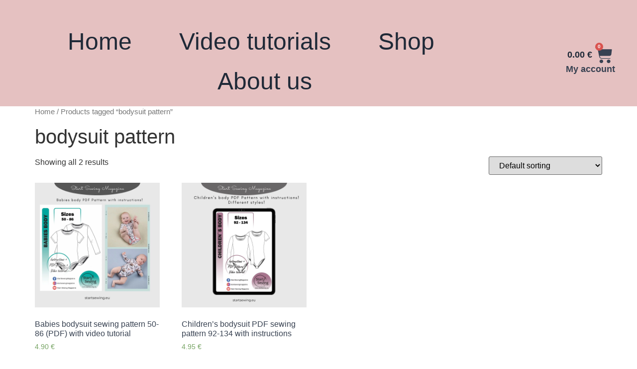

--- FILE ---
content_type: text/html; charset=UTF-8
request_url: https://startsewing.eu/product-tag/bodysuit-pattern/
body_size: 19689
content:
<!doctype html><html lang="en"><head><script data-no-optimize="1" type="5b905b8bf47972ee0fd04dd4-text/javascript">var litespeed_docref=sessionStorage.getItem("litespeed_docref");litespeed_docref&&(Object.defineProperty(document,"referrer",{get:function(){return litespeed_docref}}),sessionStorage.removeItem("litespeed_docref"));</script> <meta charset="UTF-8"><meta name="viewport" content="width=device-width, initial-scale=1"><link rel="profile" href="https://gmpg.org/xfn/11"><meta name='robots' content='index, follow, max-image-preview:large, max-snippet:-1, max-video-preview:-1' /><title>bodysuit pattern Archives - Start Sewing</title><link rel="canonical" href="https://startsewing.eu/product-tag/bodysuit-pattern/" /><meta property="og:locale" content="en_US" /><meta property="og:type" content="article" /><meta property="og:title" content="bodysuit pattern Archives - Start Sewing" /><meta property="og:url" content="https://startsewing.eu/product-tag/bodysuit-pattern/" /><meta property="og:site_name" content="Start Sewing" /><meta name="twitter:card" content="summary_large_image" /> <script type="application/ld+json" class="yoast-schema-graph">{"@context":"https://schema.org","@graph":[{"@type":"CollectionPage","@id":"https://startsewing.eu/product-tag/bodysuit-pattern/","url":"https://startsewing.eu/product-tag/bodysuit-pattern/","name":"bodysuit pattern Archives - Start Sewing","isPartOf":{"@id":"https://startsewing.eu/#website"},"primaryImageOfPage":{"@id":"https://startsewing.eu/product-tag/bodysuit-pattern/#primaryimage"},"image":{"@id":"https://startsewing.eu/product-tag/bodysuit-pattern/#primaryimage"},"thumbnailUrl":"https://startsewing.eu/wp-content/uploads/2023/05/startsewing.eu-23-1.jpg","breadcrumb":{"@id":"https://startsewing.eu/product-tag/bodysuit-pattern/#breadcrumb"},"inLanguage":"en"},{"@type":"ImageObject","inLanguage":"en","@id":"https://startsewing.eu/product-tag/bodysuit-pattern/#primaryimage","url":"https://startsewing.eu/wp-content/uploads/2023/05/startsewing.eu-23-1.jpg","contentUrl":"https://startsewing.eu/wp-content/uploads/2023/05/startsewing.eu-23-1.jpg","width":1080,"height":1080,"caption":"Babies body PDF sewing pattern"},{"@type":"BreadcrumbList","@id":"https://startsewing.eu/product-tag/bodysuit-pattern/#breadcrumb","itemListElement":[{"@type":"ListItem","position":1,"name":"Home","item":"https://startsewing.eu/"},{"@type":"ListItem","position":2,"name":"bodysuit pattern"}]},{"@type":"WebSite","@id":"https://startsewing.eu/#website","url":"https://startsewing.eu/","name":"Start Sewing","description":"Start Sewing is a brand new sewing magazine where you can find sewing patterns for the whole family. We will also show you video tutorials that will help you step by step through sewing projects. Start Sewing magazine is designed and printed in Estonia.","publisher":{"@id":"https://startsewing.eu/#organization"},"potentialAction":[{"@type":"SearchAction","target":{"@type":"EntryPoint","urlTemplate":"https://startsewing.eu/?s={search_term_string}"},"query-input":{"@type":"PropertyValueSpecification","valueRequired":true,"valueName":"search_term_string"}}],"inLanguage":"en"},{"@type":"Organization","@id":"https://startsewing.eu/#organization","name":"Start Sewing OÜ","url":"https://startsewing.eu/","logo":{"@type":"ImageObject","inLanguage":"en","@id":"https://startsewing.eu/#/schema/logo/image/","url":"https://startsewing.eu/wp-content/uploads/2021/11/logo.png","contentUrl":"https://startsewing.eu/wp-content/uploads/2021/11/logo.png","width":298,"height":213,"caption":"Start Sewing OÜ"},"image":{"@id":"https://startsewing.eu/#/schema/logo/image/"},"sameAs":["https://www.facebook.com/StartSewingMagazine","https://www.instagram.com/startsewingmagazine/","https://www.youtube.com/channel/UCzOb0oMiVy-cA5jq7nmESiQ"]}]}</script> <link rel='dns-prefetch' href='//stats.wp.com' /><link rel='dns-prefetch' href='//capi-automation.s3.us-east-2.amazonaws.com' /><link rel='dns-prefetch' href='//www.googletagmanager.com' /><link rel="alternate" type="application/rss+xml" title="Start Sewing &raquo; Feed" href="https://startsewing.eu/feed/" /><link rel="alternate" type="application/rss+xml" title="Start Sewing &raquo; Comments Feed" href="https://startsewing.eu/comments/feed/" /><link rel="alternate" type="application/rss+xml" title="Start Sewing &raquo; bodysuit pattern Tag Feed" href="https://startsewing.eu/product-tag/bodysuit-pattern/feed/" /><style id="litespeed-ccss">ul{box-sizing:border-box}:root{--wp--preset--font-size--normal:16px;--wp--preset--font-size--huge:42px}.screen-reader-text{clip:rect(1px,1px,1px,1px);word-wrap:normal!important;border:0;-webkit-clip-path:inset(50%);clip-path:inset(50%);height:1px;margin:-1px;overflow:hidden;padding:0;position:absolute;width:1px}.screen-reader-text{clip:rect(1px,1px,1px,1px);word-wrap:normal!important;border:0;-webkit-clip-path:inset(50%);clip-path:inset(50%);height:1px;margin:-1px;overflow:hidden;overflow-wrap:normal!important;padding:0;position:absolute!important;width:1px}:root{--drawer-width:480px;--neg-drawer-width:calc(var(--drawer-width)*-1)}body{--wp--preset--color--black:#000;--wp--preset--color--cyan-bluish-gray:#abb8c3;--wp--preset--color--white:#fff;--wp--preset--color--pale-pink:#f78da7;--wp--preset--color--vivid-red:#cf2e2e;--wp--preset--color--luminous-vivid-orange:#ff6900;--wp--preset--color--luminous-vivid-amber:#fcb900;--wp--preset--color--light-green-cyan:#7bdcb5;--wp--preset--color--vivid-green-cyan:#00d084;--wp--preset--color--pale-cyan-blue:#8ed1fc;--wp--preset--color--vivid-cyan-blue:#0693e3;--wp--preset--color--vivid-purple:#9b51e0;--wp--preset--gradient--vivid-cyan-blue-to-vivid-purple:linear-gradient(135deg,rgba(6,147,227,1) 0%,#9b51e0 100%);--wp--preset--gradient--light-green-cyan-to-vivid-green-cyan:linear-gradient(135deg,#7adcb4 0%,#00d082 100%);--wp--preset--gradient--luminous-vivid-amber-to-luminous-vivid-orange:linear-gradient(135deg,rgba(252,185,0,1) 0%,rgba(255,105,0,1) 100%);--wp--preset--gradient--luminous-vivid-orange-to-vivid-red:linear-gradient(135deg,rgba(255,105,0,1) 0%,#cf2e2e 100%);--wp--preset--gradient--very-light-gray-to-cyan-bluish-gray:linear-gradient(135deg,#eee 0%,#a9b8c3 100%);--wp--preset--gradient--cool-to-warm-spectrum:linear-gradient(135deg,#4aeadc 0%,#9778d1 20%,#cf2aba 40%,#ee2c82 60%,#fb6962 80%,#fef84c 100%);--wp--preset--gradient--blush-light-purple:linear-gradient(135deg,#ffceec 0%,#9896f0 100%);--wp--preset--gradient--blush-bordeaux:linear-gradient(135deg,#fecda5 0%,#fe2d2d 50%,#6b003e 100%);--wp--preset--gradient--luminous-dusk:linear-gradient(135deg,#ffcb70 0%,#c751c0 50%,#4158d0 100%);--wp--preset--gradient--pale-ocean:linear-gradient(135deg,#fff5cb 0%,#b6e3d4 50%,#33a7b5 100%);--wp--preset--gradient--electric-grass:linear-gradient(135deg,#caf880 0%,#71ce7e 100%);--wp--preset--gradient--midnight:linear-gradient(135deg,#020381 0%,#2874fc 100%);--wp--preset--duotone--dark-grayscale:url('#wp-duotone-dark-grayscale');--wp--preset--duotone--grayscale:url('#wp-duotone-grayscale');--wp--preset--duotone--purple-yellow:url('#wp-duotone-purple-yellow');--wp--preset--duotone--blue-red:url('#wp-duotone-blue-red');--wp--preset--duotone--midnight:url('#wp-duotone-midnight');--wp--preset--duotone--magenta-yellow:url('#wp-duotone-magenta-yellow');--wp--preset--duotone--purple-green:url('#wp-duotone-purple-green');--wp--preset--duotone--blue-orange:url('#wp-duotone-blue-orange');--wp--preset--font-size--small:13px;--wp--preset--font-size--medium:20px;--wp--preset--font-size--large:36px;--wp--preset--font-size--x-large:42px;--wp--preset--spacing--20:.44rem;--wp--preset--spacing--30:.67rem;--wp--preset--spacing--40:1rem;--wp--preset--spacing--50:1.5rem;--wp--preset--spacing--60:2.25rem;--wp--preset--spacing--70:3.38rem;--wp--preset--spacing--80:5.06rem;--wp--preset--shadow--natural:6px 6px 9px rgba(0,0,0,.2);--wp--preset--shadow--deep:12px 12px 50px rgba(0,0,0,.4);--wp--preset--shadow--sharp:6px 6px 0px rgba(0,0,0,.2);--wp--preset--shadow--outlined:6px 6px 0px -3px rgba(255,255,255,1),6px 6px rgba(0,0,0,1);--wp--preset--shadow--crisp:6px 6px 0px rgba(0,0,0,1)}:root{--woocommerce:#a46497;--wc-green:#7ad03a;--wc-red:#a00;--wc-orange:#ffba00;--wc-blue:#2ea2cc;--wc-primary:#a46497;--wc-primary-text:#fff;--wc-secondary:#ebe9eb;--wc-secondary-text:#515151;--wc-highlight:#77a464;--wc-highligh-text:#fff;--wc-content-bg:#fff;--wc-subtext:#767676}.woocommerce img,.woocommerce-page img{height:auto;max-width:100%}.woocommerce ul.products,.woocommerce-page ul.products{clear:both}.woocommerce ul.products:after,.woocommerce ul.products:before,.woocommerce-page ul.products:after,.woocommerce-page ul.products:before{content:" ";display:table}.woocommerce ul.products:after,.woocommerce-page ul.products:after{clear:both}.woocommerce ul.products li.product,.woocommerce-page ul.products li.product{float:left;margin:0 3.8% 2.992em 0;padding:0;position:relative;width:22.05%;margin-left:0}.woocommerce ul.products li.first,.woocommerce-page ul.products li.first{clear:both}.woocommerce .woocommerce-result-count,.woocommerce-page .woocommerce-result-count{float:left}.woocommerce .woocommerce-ordering,.woocommerce-page .woocommerce-ordering{float:right}@media only screen and (max-width:768px){:root{--woocommerce:#a46497;--wc-green:#7ad03a;--wc-red:#a00;--wc-orange:#ffba00;--wc-blue:#2ea2cc;--wc-primary:#a46497;--wc-primary-text:#fff;--wc-secondary:#ebe9eb;--wc-secondary-text:#515151;--wc-highlight:#77a464;--wc-highligh-text:#fff;--wc-content-bg:#fff;--wc-subtext:#767676}.woocommerce ul.products[class*=columns-] li.product,.woocommerce-page ul.products[class*=columns-] li.product{width:48%;float:left;clear:both;margin:0 0 2.992em}.woocommerce ul.products[class*=columns-] li.product:nth-child(2n),.woocommerce-page ul.products[class*=columns-] li.product:nth-child(2n){float:right;clear:none!important}}:root{--woocommerce:#a46497;--wc-green:#7ad03a;--wc-red:#a00;--wc-orange:#ffba00;--wc-blue:#2ea2cc;--wc-primary:#a46497;--wc-primary-text:#fff;--wc-secondary:#ebe9eb;--wc-secondary-text:#515151;--wc-highlight:#77a464;--wc-highligh-text:#fff;--wc-content-bg:#fff;--wc-subtext:#767676}.screen-reader-text{clip:rect(1px,1px,1px,1px);height:1px;overflow:hidden;position:absolute!important;width:1px;word-wrap:normal!important}.woocommerce .woocommerce-breadcrumb{margin:0 0 1em;padding:0;font-size:.92em;color:#767676}.woocommerce .woocommerce-breadcrumb:after,.woocommerce .woocommerce-breadcrumb:before{content:" ";display:table}.woocommerce .woocommerce-breadcrumb:after{clear:both}.woocommerce .woocommerce-breadcrumb a{color:#767676}.woocommerce ul.products{margin:0 0 1em;padding:0;list-style:none outside;clear:both}.woocommerce ul.products:after,.woocommerce ul.products:before{content:" ";display:table}.woocommerce ul.products:after{clear:both}.woocommerce ul.products li{list-style:none outside}.woocommerce ul.products li.product .woocommerce-loop-product__title{padding:.5em 0;margin:0;font-size:1em}.woocommerce ul.products li.product a{text-decoration:none}.woocommerce ul.products li.product a img{width:100%;height:auto;display:block;margin:0 0 1em;box-shadow:none}.woocommerce ul.products li.product strong{display:block}.woocommerce ul.products li.product .star-rating{font-size:.857em}.woocommerce ul.products li.product .button{display:inline-block;margin-top:1em}.woocommerce ul.products li.product .price{color:#77a464;display:block;font-weight:400;margin-bottom:.5em;font-size:.857em}.woocommerce .woocommerce-result-count{margin:0 0 1em}.woocommerce .woocommerce-ordering{margin:0 0 1em}.woocommerce .woocommerce-ordering select{vertical-align:top}.woocommerce .star-rating{float:right;overflow:hidden;position:relative;height:1em;line-height:1;font-size:1em;width:5.4em;font-family:star}.woocommerce .star-rating:before{content:"sssss";color:#d3ced2;float:left;top:0;left:0;position:absolute}.woocommerce .star-rating span{overflow:hidden;float:left;top:0;left:0;position:absolute;padding-top:1.5em}.woocommerce .star-rating span:before{content:"SSSSS";top:0;position:absolute;left:0}.woocommerce .products .star-rating{display:block;margin:0 0 .5em;float:none}html{line-height:1.15;-webkit-text-size-adjust:100%}*,:after,:before{box-sizing:border-box}body{margin:0;font-family:-apple-system,BlinkMacSystemFont,Segoe UI,Roboto,Helvetica Neue,Arial,Noto Sans,sans-serif,Apple Color Emoji,Segoe UI Emoji,Segoe UI Symbol,Noto Color Emoji;font-size:1rem;font-weight:400;line-height:1.5;color:#333;background-color:#fff;-webkit-font-smoothing:antialiased;-moz-osx-font-smoothing:grayscale}h1,h2{margin-top:.5rem;margin-bottom:1rem;font-family:inherit;font-weight:500;line-height:1.2;color:inherit}h1{font-size:2.5rem}h2{font-size:2rem}p{margin-top:0;margin-bottom:.9rem}a{background-color:transparent;text-decoration:none;color:#c36}strong{font-weight:bolder}img{border-style:none;height:auto;max-width:100%}button,input,select{font-family:inherit;font-size:1rem;line-height:1.5;margin:0}select{width:100%;border:1px solid #666;border-radius:3px;padding:.5rem 1rem}button,input{overflow:visible}button,select{text-transform:none}button{width:auto;-webkit-appearance:button}button::-moz-focus-inner{border-style:none;padding:0}button:-moz-focusring{outline:1px dotted ButtonText}button{display:inline-block;font-weight:400;color:#c36;text-align:center;white-space:nowrap;background-color:transparent;border:1px solid #c36;padding:.5rem 1rem;font-size:1rem;border-radius:3px}::-webkit-file-upload-button{-webkit-appearance:button;font:inherit}select{display:block}li,ul{margin-top:0;margin-bottom:0;border:0;outline:0;font-size:100%;vertical-align:baseline;background:0 0}.screen-reader-text{clip:rect(1px,1px,1px,1px);height:1px;overflow:hidden;position:absolute!important;width:1px;word-wrap:normal!important}.site-navigation{grid-area:nav-menu;display:flex;align-items:center;flex-grow:1}body:not([class*=elementor-page-]) .site-main{margin-right:auto;margin-left:auto;width:100%}@media (max-width:575px){body:not([class*=elementor-page-]) .site-main{padding-right:10px;padding-left:10px}}@media (min-width:576px){body:not([class*=elementor-page-]) .site-main{max-width:500px}}@media (min-width:768px){body:not([class*=elementor-page-]) .site-main{max-width:600px}}@media (min-width:992px){body:not([class*=elementor-page-]) .site-main{max-width:800px}}@media (min-width:1200px){body:not([class*=elementor-page-]) .site-main{max-width:1140px}}[class*=" eicon-"],[class^=eicon]{display:inline-block;font-family:eicons;font-size:inherit;font-weight:400;font-style:normal;font-variant:normal;line-height:1;text-rendering:auto;-webkit-font-smoothing:antialiased;-moz-osx-font-smoothing:grayscale}.eicon-menu-bar:before{content:"\e816"}.eicon-close:before{content:"\e87f"}.eicon-cart-solid:before{content:"\e8eb"}.elementor-screen-only,.screen-reader-text{position:absolute;top:-10000em;width:1px;height:1px;margin:-1px;padding:0;overflow:hidden;clip:rect(0,0,0,0);border:0}.elementor *,.elementor :after,.elementor :before{box-sizing:border-box}.elementor a{box-shadow:none;text-decoration:none}.elementor img{height:auto;max-width:100%;border:none;border-radius:0;box-shadow:none}@media (max-width:767px){.elementor-widget-wrap .elementor-element.elementor-widget-mobile__width-initial{max-width:100%}}.elementor-element{--flex-direction:initial;--flex-wrap:initial;--justify-content:initial;--align-items:initial;--align-content:initial;--gap:initial;--flex-basis:initial;--flex-grow:initial;--flex-shrink:initial;--order:initial;--align-self:initial;flex-basis:var(--flex-basis);flex-grow:var(--flex-grow);flex-shrink:var(--flex-shrink);order:var(--order);align-self:var(--align-self)}.elementor-align-center{text-align:center}.elementor-align-center .elementor-button{width:auto}:root{--page-title-display:block}.elementor-section{position:relative}.elementor-section .elementor-container{display:flex;margin-right:auto;margin-left:auto;position:relative}@media (max-width:1024px){.elementor-section .elementor-container{flex-wrap:wrap}}.elementor-section.elementor-section-boxed>.elementor-container{max-width:1140px}.elementor-section.elementor-section-items-middle>.elementor-container{align-items:center}.elementor-widget-wrap{position:relative;width:100%;flex-wrap:wrap;align-content:flex-start}.elementor:not(.elementor-bc-flex-widget) .elementor-widget-wrap{display:flex}.elementor-widget-wrap>.elementor-element{width:100%}.elementor-widget{position:relative}.elementor-widget:not(:last-child){margin-bottom:20px}.elementor-column{position:relative;min-height:1px;display:flex}.elementor-column-gap-default>.elementor-column>.elementor-element-populated{padding:10px}@media (min-width:768px){.elementor-column.elementor-col-33{width:33.333%}}@media (max-width:767px){.elementor-column{width:100%}}.elementor-button{display:inline-block;line-height:1;background-color:#69727d;font-size:15px;padding:12px 24px;border-radius:3px;color:#fff;fill:#fff;text-align:center}.elementor-button:visited{color:#fff}.elementor-button-content-wrapper{display:flex;justify-content:center}.elementor-button-icon{flex-grow:0;order:5}.elementor-button-text{flex-grow:1;order:10;display:inline-block}.elementor-button span{text-decoration:inherit}.elementor-element,.elementor-lightbox{--swiper-theme-color:#000;--swiper-navigation-size:44px;--swiper-pagination-bullet-size:6px;--swiper-pagination-bullet-horizontal-gap:6px}.elementor-lightbox{--lightbox-ui-color:hsla(0,0%,93.3%,.9);--lightbox-ui-color-hover:#fff;--lightbox-text-color:var(--lightbox-ui-color);--lightbox-header-icons-size:20px;--lightbox-navigation-icons-size:25px}@media (max-width:767px){.elementor .elementor-hidden-mobile{display:none}}@media (min-width:768px) and (max-width:1024px){.elementor .elementor-hidden-tablet{display:none}}@media (min-width:1025px) and (max-width:99999px){.elementor .elementor-hidden-desktop{display:none}}.elementor-kit-8{--e-global-color-primary:#6ec1e4;--e-global-color-secondary:#54595f;--e-global-color-text:#7a7a7a;--e-global-color-accent:#61ce70;--e-global-typography-primary-font-family:"Roboto";--e-global-typography-primary-font-weight:600;--e-global-typography-secondary-font-family:"Roboto Slab";--e-global-typography-secondary-font-weight:400;--e-global-typography-text-font-family:"Roboto";--e-global-typography-text-font-weight:400;--e-global-typography-accent-font-family:"Roboto";--e-global-typography-accent-font-weight:500}.elementor-kit-8 a{color:#374151}.elementor-section.elementor-section-boxed>.elementor-container{max-width:1430px}.elementor-widget:not(:last-child){margin-bottom:20px}.elementor-element{--widgets-spacing:20px}@media (max-width:1024px){.elementor-section.elementor-section-boxed>.elementor-container{max-width:1024px}}@media (max-width:767px){.elementor-section.elementor-section-boxed>.elementor-container{max-width:767px}}.elementor-widget-text-editor{color:var(--e-global-color-text);font-family:var(--e-global-typography-text-font-family),Sans-serif;font-weight:var(--e-global-typography-text-font-weight)}.elementor-widget-button .elementor-button{font-family:var(--e-global-typography-accent-font-family),Sans-serif;font-weight:var(--e-global-typography-accent-font-weight);background-color:var(--e-global-color-accent)}.elementor-widget-nav-menu .elementor-nav-menu .elementor-item{font-family:var(--e-global-typography-primary-font-family),Sans-serif;font-weight:var(--e-global-typography-primary-font-weight)}.elementor-widget-nav-menu .elementor-nav-menu--main .elementor-item{color:var(--e-global-color-text);fill:var(--e-global-color-text)}.elementor-widget-nav-menu .elementor-nav-menu--main:not(.e--pointer-framed) .elementor-item:before,.elementor-widget-nav-menu .elementor-nav-menu--main:not(.e--pointer-framed) .elementor-item:after{background-color:var(--e-global-color-accent)}.elementor-widget-nav-menu{--e-nav-menu-divider-color:var(--e-global-color-text)}.elementor-widget-nav-menu .elementor-nav-menu--dropdown .elementor-item{font-family:var(--e-global-typography-accent-font-family),Sans-serif;font-weight:var(--e-global-typography-accent-font-weight)}.elementor-widget-woocommerce-menu-cart .elementor-menu-cart__toggle .elementor-button{font-family:var(--e-global-typography-primary-font-family),Sans-serif;font-weight:var(--e-global-typography-primary-font-weight)}.elementor-30 .elementor-element.elementor-element-0fe9524>.elementor-container{min-height:120px}.elementor-30 .elementor-element.elementor-element-0fe9524:not(.elementor-motion-effects-element-type-background){background-color:#e5c1c1}.elementor-30 .elementor-element.elementor-element-0fe9524{margin-top:0;margin-bottom:0;padding:34px 0 0}.elementor-30 .elementor-element.elementor-element-655475f .elementor-menu-toggle{margin-right:auto;background-color:#02010112}.elementor-30 .elementor-element.elementor-element-655475f .elementor-nav-menu .elementor-item{font-family:"Franklin gothic book",Sans-serif;font-size:48px;font-weight:400;text-decoration:none;line-height:54px}.elementor-30 .elementor-element.elementor-element-655475f .elementor-nav-menu--main .elementor-item{color:#1f2937;fill:#1f2937}.elementor-30 .elementor-element.elementor-element-655475f .elementor-nav-menu--main:not(.e--pointer-framed) .elementor-item:before,.elementor-30 .elementor-element.elementor-element-655475f .elementor-nav-menu--main:not(.e--pointer-framed) .elementor-item:after{background-color:#4b5563}.elementor-30 .elementor-element.elementor-element-655475f .e--pointer-underline .elementor-item:after{height:6px}.elementor-30 .elementor-element.elementor-element-655475f{--e-nav-menu-horizontal-menu-item-margin:calc(55px/2)}.elementor-30 .elementor-element.elementor-element-655475f .elementor-nav-menu--dropdown a,.elementor-30 .elementor-element.elementor-element-655475f .elementor-menu-toggle{color:#1f2937}.elementor-30 .elementor-element.elementor-element-655475f .elementor-nav-menu--dropdown{background-color:#e5c1c1}.elementor-30 .elementor-element.elementor-element-655475f .elementor-nav-menu--dropdown .elementor-item{font-family:"Franklin gothic book",Sans-serif;font-weight:500}.elementor-30 .elementor-element.elementor-element-655475f div.elementor-menu-toggle{color:#1f2937}.elementor-30 .elementor-element.elementor-element-29c8112>.elementor-widget-wrap>.elementor-widget:not(.elementor-widget__width-auto):not(.elementor-widget__width-initial):not(:last-child):not(.elementor-absolute){margin-bottom:0}.elementor-30 .elementor-element.elementor-element-4541971{--main-alignment:right;--side-cart-alignment-transform:translateX(100%);--side-cart-alignment-left:auto;--side-cart-alignment-right:0;--divider-style:dashed;--subtotal-divider-style:dashed;--elementor-remove-from-cart-button:none;--remove-from-cart-button:block;--toggle-button-text-color:#1f2937;--toggle-button-icon-color:#374151;--toggle-button-hover-text-color:#71717a;--toggle-button-icon-hover-color:#71717a;--toggle-button-border-width:0px;--toggle-icon-size:35px;--cart-background-color:#e5c1c1;--cart-border-style:none;--cart-close-button-color:#374151;--cart-close-button-hover-color:#7d0946;--remove-item-button-size:24px;--remove-item-button-color:#374151;--remove-item-button-hover-color:#7d0946;--menu-cart-subtotal-color:#1f2937;--product-price-color:#52525b;--divider-color:#374151;--subtotal-divider-color:#374151;--cart-footer-layout:1fr 1fr;--products-max-height-sidecart:calc(100vh - 240px);--products-max-height-minicart:calc(100vh - 385px);--view-cart-button-text-color:#fff;--view-cart-button-background-color:#f472b6;--view-cart-button-hover-text-color:#fff;--view-cart-button-hover-background-color:#7d0946;--checkout-button-text-color:#fff;--checkout-button-background-color:#f472b6;--checkout-button-hover-text-color:#fff;--checkout-button-hover-background-color:#7d0946;--empty-message-color:#52525b}.elementor-30 .elementor-element.elementor-element-4541971 .elementor-menu-cart__close-button{margin-left:auto}.elementor-30 .elementor-element.elementor-element-4541971 .elementor-menu-cart__toggle .elementor-button{font-family:"Franklin gothic book",Sans-serif;font-size:18px;font-weight:600}.elementor-30 .elementor-element.elementor-element-4541971 .widget_shopping_cart_content{--subtotal-divider-style:dashed;--subtotal-divider-top-width:2px;--subtotal-divider-right-width:0px;--subtotal-divider-bottom-width:2px;--subtotal-divider-left-width:0px;--subtotal-divider-color:#374151}.elementor-30 .elementor-element.elementor-element-4541971>.elementor-widget-container{margin:0;padding:0}.elementor-30 .elementor-element.elementor-element-b20d1c6{text-align:right;color:#374151;font-family:"Franklin gothic book",Sans-serif;font-size:18px;font-weight:600}.elementor-30 .elementor-element.elementor-element-b20d1c6>.elementor-widget-container{margin:-14px 0 0}@media (max-width:1024px){.elementor-30 .elementor-element.elementor-element-655475f .elementor-nav-menu .elementor-item{font-size:29px}.elementor-30 .elementor-element.elementor-element-655475f .e--pointer-underline .elementor-item:after{height:6px}.elementor-30 .elementor-element.elementor-element-655475f{--e-nav-menu-horizontal-menu-item-margin:calc(0px/2)}}@media (min-width:768px){.elementor-30 .elementor-element.elementor-element-95f61f5{width:80.979%}.elementor-30 .elementor-element.elementor-element-e8b33c4{width:2.021%}.elementor-30 .elementor-element.elementor-element-29c8112{width:16.333%}}@media (max-width:1024px) and (min-width:768px){.elementor-30 .elementor-element.elementor-element-95f61f5{width:80%}.elementor-30 .elementor-element.elementor-element-29c8112{width:20%}}@media (max-width:767px){.elementor-30 .elementor-element.elementor-element-0fe9524{padding:0}.elementor-30 .elementor-element.elementor-element-95f61f5{width:35%}.elementor-30 .elementor-element.elementor-element-655475f .elementor-nav-menu--dropdown{border-radius:0 0 19px 19px}.elementor-30 .elementor-element.elementor-element-655475f .elementor-nav-menu--dropdown li:first-child a{border-top-left-radius:0;border-top-right-radius:0}.elementor-30 .elementor-element.elementor-element-655475f .elementor-nav-menu--dropdown li:last-child a{border-bottom-right-radius:19px;border-bottom-left-radius:19px}.elementor-30 .elementor-element.elementor-element-655475f{width:var(--container-widget-width,87.275px);max-width:87.275px;--container-widget-width:87.275px;--container-widget-flex-grow:0}.elementor-30 .elementor-element.elementor-element-e8b33c4{width:20%}.elementor-30 .elementor-element.elementor-element-29c8112{width:40%}.elementor-30 .elementor-element.elementor-element-4541971{--main-alignment:right}.elementor-30 .elementor-element.elementor-element-4541971>.elementor-widget-container{margin:0;padding:0}}.elementor-menu-cart__toggle_button{padding-right:5px!important}.elementor-30 .elementor-element.elementor-element-0fe9524 .elementor-item:after{border-radius:30px}.elementor-1235 .elementor-element.elementor-element-83737e1:not(.elementor-motion-effects-element-type-background){background-color:#e5c1c1}.elementor-1235 .elementor-element.elementor-element-a39f058{color:#52525b;font-family:"Franklin gothic book",Sans-serif;font-size:25px;font-weight:400}.elementor-1235 .elementor-element.elementor-element-2a25ec0.elementor-column.elementor-element[data-element_type="column"]>.elementor-widget-wrap.elementor-element-populated{align-content:center;align-items:center}.elementor-1235 .elementor-element.elementor-element-55f3a73 .elementor-button{font-family:"Franklin gothic book",Sans-serif;font-size:27px;font-weight:500;fill:#fff;color:#fff;background-color:#f472b6;border-radius:18px}.elementor-1235 .elementor-element.elementor-element-55f3a73{z-index:0}@media (min-width:768px){.elementor-1235 .elementor-element.elementor-element-02bd02e{width:6.41%}.elementor-1235 .elementor-element.elementor-element-aa4c04a{width:73.139%}.elementor-1235 .elementor-element.elementor-element-2a25ec0{width:20.117%}}@media (max-width:1024px){.elementor-1235 .elementor-element.elementor-element-8e9bb66 img{width:100%}.elementor-1235 .elementor-element.elementor-element-a39f058{font-size:22px}}@media (max-width:767px){.elementor-1235 .elementor-element.elementor-element-8e9bb66 img{width:31px}}.elementor-location-header:before{content:"";display:table;clear:both}[data-elementor-type=popup]:not(.elementor-edit-area){display:none}:root{--swiper-theme-color:#007aff}:root{--swiper-navigation-size:44px}:root{--jp-carousel-primary-color:#fff;--jp-carousel-primary-subtle-color:#999;--jp-carousel-bg-color:#000;--jp-carousel-bg-faded-color:#222;--jp-carousel-border-color:#3a3a3a}:root{--jetpack--contact-form--border:1px solid #8c8f94;--jetpack--contact-form--border-color:#8c8f94;--jetpack--contact-form--border-size:1px;--jetpack--contact-form--border-style:solid;--jetpack--contact-form--border-radius:0px;--jetpack--contact-form--input-padding:16px;--jetpack--contact-form--font-size:16px}.screen-reader-text{clip:rect(1px,1px,1px,1px);word-wrap:normal!important;border:0;-webkit-clip-path:inset(50%);clip-path:inset(50%);height:1px;margin:-1px;overflow:hidden;padding:0;position:absolute!important;width:1px}.elementor-item:after,.elementor-item:before{display:block;position:absolute}.elementor-item:not(:hover):not(:focus):not(.elementor-item-active):not(.highlighted):after,.elementor-item:not(:hover):not(:focus):not(.elementor-item-active):not(.highlighted):before{opacity:0}.e--pointer-underline .elementor-item:after,.e--pointer-underline .elementor-item:before{height:3px;width:100%;left:0;background-color:#3f444b;z-index:2}.e--pointer-underline .elementor-item:after{content:"";bottom:0}.e--pointer-underline.e--animation-slide .elementor-item:not(:hover):not(:focus):not(.elementor-item-active):not(.highlighted):after{width:10px;inset-inline-start:100%}.elementor-nav-menu--main .elementor-nav-menu a{padding:13px 20px}.elementor-nav-menu--layout-horizontal{display:flex}.elementor-nav-menu--layout-horizontal .elementor-nav-menu{display:flex;flex-wrap:wrap}.elementor-nav-menu--layout-horizontal .elementor-nav-menu a{white-space:nowrap;flex-grow:1}.elementor-nav-menu--layout-horizontal .elementor-nav-menu>li{display:flex}.elementor-nav-menu--layout-horizontal .elementor-nav-menu>li:not(:first-child)>a{-webkit-margin-start:var(--e-nav-menu-horizontal-menu-item-margin);margin-inline-start:var(--e-nav-menu-horizontal-menu-item-margin)}.elementor-nav-menu--layout-horizontal .elementor-nav-menu>li:not(:last-child)>a{-webkit-margin-end:var(--e-nav-menu-horizontal-menu-item-margin);margin-inline-end:var(--e-nav-menu-horizontal-menu-item-margin)}.elementor-nav-menu--layout-horizontal .elementor-nav-menu>li:not(:last-child):after{content:var(--e-nav-menu-divider-content,none);height:var(--e-nav-menu-divider-height,35%);border-left:var(--e-nav-menu-divider-width,2px) var(--e-nav-menu-divider-style,solid) var(--e-nav-menu-divider-color,#000);border-bottom-color:var(--e-nav-menu-divider-color,#000);border-right-color:var(--e-nav-menu-divider-color,#000);border-top-color:var(--e-nav-menu-divider-color,#000);align-self:center}.elementor-nav-menu__align-center .elementor-nav-menu{margin-left:auto;margin-right:auto;justify-content:center}.elementor-widget-nav-menu .elementor-widget-container{display:flex;flex-direction:column}.elementor-nav-menu{position:relative;z-index:2}.elementor-nav-menu:after{content:" ";display:block;height:0;font:0/0 serif;clear:both;visibility:hidden;overflow:hidden}.elementor-nav-menu,.elementor-nav-menu li{display:block;list-style:none;margin:0;padding:0;line-height:normal}.elementor-nav-menu a,.elementor-nav-menu li{position:relative}.elementor-nav-menu li{border-width:0}.elementor-nav-menu a{display:flex;align-items:center}.elementor-nav-menu a{padding:10px 20px;line-height:20px}.elementor-menu-toggle{display:flex;align-items:center;justify-content:center;font-size:var(--nav-menu-icon-size,22px);padding:.25em;border:0 solid;border-radius:3px;background-color:rgba(0,0,0,.05);color:#33373d}.elementor-menu-toggle:not(.elementor-active) .elementor-menu-toggle__icon--close{display:none}.elementor-nav-menu--dropdown{background-color:#fff;font-size:13px}.elementor-nav-menu--dropdown.elementor-nav-menu__container{margin-top:10px;transform-origin:top;overflow-y:auto;overflow-x:hidden}.elementor-nav-menu--dropdown a{color:#33373d}.elementor-nav-menu__text-align-center .elementor-nav-menu--dropdown .elementor-nav-menu a{justify-content:center}.elementor-nav-menu--toggle{--menu-height:100vh}.elementor-nav-menu--toggle .elementor-menu-toggle:not(.elementor-active)+.elementor-nav-menu__container{transform:scaleY(0);max-height:0;overflow:hidden}.elementor-nav-menu--stretch .elementor-nav-menu__container.elementor-nav-menu--dropdown{position:absolute;z-index:9997}@media (max-width:767px){.elementor-nav-menu--dropdown-mobile .elementor-nav-menu--main{display:none}}@media (min-width:768px){.elementor-nav-menu--dropdown-mobile .elementor-menu-toggle,.elementor-nav-menu--dropdown-mobile .elementor-nav-menu--dropdown{display:none}.elementor-nav-menu--dropdown-mobile nav.elementor-nav-menu--dropdown.elementor-nav-menu__container{overflow-y:hidden}}.elementor-widget-image{text-align:center}.elementor-widget-image a{display:inline-block}.elementor-widget-image img{vertical-align:middle;display:inline-block}.elementor-menu-cart__wrapper{text-align:var(--main-alignment,left)}.elementor-menu-cart__toggle_wrapper{display:inline-block;position:relative}.elementor-menu-cart__toggle{display:inline-block}.elementor-menu-cart__toggle .elementor-button{background-color:var(--toggle-button-background-color,transparent);color:var(--toggle-button-text-color,#69727d);border:var(--toggle-button-border-width,1px) var(--toggle-button-border-type,solid) var(--toggle-button-border-color,#69727d);border-radius:var(--toggle-button-border-radius,0);display:inline-flex;flex-direction:row-reverse;align-items:center;padding:var(--toggle-icon-padding,12px 24px)}.elementor-menu-cart__toggle .elementor-button-text{-webkit-margin-end:.3em;margin-inline-end:.3em}.elementor-menu-cart__toggle .elementor-button-icon{position:relative}.elementor-menu-cart__toggle .elementor-button-icon{color:var(--toggle-button-icon-color,#69727d);font-size:var(--toggle-icon-size,inherit)}.elementor-menu-cart--items-indicator-bubble .elementor-menu-cart__toggle .elementor-button-icon .elementor-button-icon-qty[data-counter]{display:block;position:absolute;min-width:1.6em;height:1.6em;line-height:1.5em;top:-.7em;inset-inline-end:-.7em;border-radius:100%;color:var(--items-indicator-text-color,#fff);background-color:var(--items-indicator-background-color,#d9534f);text-align:center;font-size:10px}.elementor-menu-cart__container{transform:scale(1);overflow:hidden;position:fixed;z-index:9998;top:0;left:0;width:100vw;height:100%;background-color:rgba(0,0,0,.25);text-align:left}.elementor-menu-cart__main{position:fixed;left:var(--side-cart-alignment-left,auto);right:var(--side-cart-alignment-right,0);transform:translateX(0);top:0;bottom:0;display:flex;flex-direction:column;align-items:stretch;font-size:14px;min-height:200px;width:350px;max-width:100%;padding:var(--cart-padding,20px 30px);background-color:var(--cart-background-color,#fff);box-shadow:0 0 20px rgba(0,0,0,.2);border-style:var(--cart-border-style,none);border-color:var(--cart-border-color,initial);border-radius:var(--cart-border-radius,0);margin-top:var(--mini-cart-spacing,0)}.elementor-menu-cart__main .widget_shopping_cart_content{height:100%;display:flex;flex-direction:column}body.elementor-default .elementor-widget-woocommerce-menu-cart:not(.elementor-menu-cart--shown) .elementor-menu-cart__container{background-color:transparent;transform:scale(0)}body.elementor-default .elementor-widget-woocommerce-menu-cart:not(.elementor-menu-cart--shown) .elementor-menu-cart__main{overflow:hidden;opacity:0;transform:var(--side-cart-alignment-transform,translateX(100%))}.elementor-menu-cart__close-button{width:var(--cart-close-icon-size,25px);height:var(--cart-close-icon-size,25px);position:relative;margin:0 0 20px;align-self:flex-end;display:inline-block;font-family:eicons;font-size:20px;line-height:1}.elementor-menu-cart__close-button:after,.elementor-menu-cart__close-button:before{content:"";position:absolute;height:3px;width:100%;top:50%;left:0;margin-top:-1px;background:var(--cart-close-button-color,#69727d);border-radius:1px}.elementor-menu-cart__close-button:before{transform:rotate(45deg)}.elementor-menu-cart__close-button:after{transform:rotate(-45deg)}button.pswp__button{box-shadow:none!important;background-image:url(/wp-content/plugins/woocommerce/assets/css/photoswipe/default-skin/default-skin.png)!important}button.pswp__button,button.pswp__button--arrow--left:before,button.pswp__button--arrow--right:before{background-color:transparent!important}button.pswp__button--arrow--left,button.pswp__button--arrow--right{background-image:none!important}.pswp{display:none;position:absolute;width:100%;height:100%;left:0;top:0;overflow:hidden;-ms-touch-action:none;touch-action:none;z-index:1500;-webkit-text-size-adjust:100%;-webkit-backface-visibility:hidden;outline:0}.pswp *{-webkit-box-sizing:border-box;box-sizing:border-box}.pswp__bg{position:absolute;left:0;top:0;width:100%;height:100%;background:#000;opacity:0;-webkit-transform:translateZ(0);transform:translateZ(0);-webkit-backface-visibility:hidden;will-change:opacity}.pswp__scroll-wrap{position:absolute;left:0;top:0;width:100%;height:100%;overflow:hidden}.pswp__container{-ms-touch-action:none;touch-action:none;position:absolute;left:0;right:0;top:0;bottom:0}.pswp__container{-webkit-touch-callout:none}.pswp__bg{will-change:opacity}.pswp__container{-webkit-backface-visibility:hidden}.pswp__item{position:absolute;left:0;right:0;top:0;bottom:0;overflow:hidden}.pswp__button{width:44px;height:44px;position:relative;background:0 0;overflow:visible;-webkit-appearance:none;display:block;border:0;padding:0;margin:0;float:right;opacity:.75;-webkit-box-shadow:none;box-shadow:none}.pswp__button::-moz-focus-inner{padding:0;border:0}.pswp__button,.pswp__button--arrow--left:before,.pswp__button--arrow--right:before{background:url(/wp-content/plugins/woocommerce/assets/css/photoswipe/default-skin/default-skin.png) 0 0 no-repeat;background-size:264px 88px;width:44px;height:44px}.pswp__button--close{background-position:0 -44px}.pswp__button--share{background-position:-44px -44px}.pswp__button--fs{display:none}.pswp__button--zoom{display:none;background-position:-88px 0}.pswp__button--arrow--left,.pswp__button--arrow--right{background:0 0;top:50%;margin-top:-50px;width:70px;height:100px;position:absolute}.pswp__button--arrow--left{left:0}.pswp__button--arrow--right{right:0}.pswp__button--arrow--left:before,.pswp__button--arrow--right:before{content:'';top:35px;background-color:rgba(0,0,0,.3);height:30px;width:32px;position:absolute}.pswp__button--arrow--left:before{left:6px;background-position:-138px -44px}.pswp__button--arrow--right:before{right:6px;background-position:-94px -44px}.pswp__share-modal{display:block;background:rgba(0,0,0,.5);width:100%;height:100%;top:0;left:0;padding:10px;position:absolute;z-index:1600;opacity:0;-webkit-backface-visibility:hidden;will-change:opacity}.pswp__share-modal--hidden{display:none}.pswp__share-tooltip{z-index:1620;position:absolute;background:#fff;top:56px;border-radius:2px;display:block;width:auto;right:44px;-webkit-box-shadow:0 2px 5px rgba(0,0,0,.25);box-shadow:0 2px 5px rgba(0,0,0,.25);-webkit-transform:translateY(6px);-ms-transform:translateY(6px);transform:translateY(6px);-webkit-backface-visibility:hidden;will-change:transform}.pswp__counter{position:absolute;left:0;top:0;height:44px;font-size:13px;line-height:44px;color:#fff;opacity:.75;padding:0 10px}.pswp__caption{position:absolute;left:0;bottom:0;width:100%;min-height:44px}.pswp__caption__center{text-align:left;max-width:420px;margin:0 auto;font-size:13px;padding:10px;line-height:20px;color:#ccc}.pswp__preloader{width:44px;height:44px;position:absolute;top:0;left:50%;margin-left:-22px;opacity:0;will-change:opacity;direction:ltr}.pswp__preloader__icn{width:20px;height:20px;margin:12px}@media screen and (max-width:1024px){.pswp__preloader{position:relative;left:auto;top:auto;margin:0;float:right}}.pswp__ui{-webkit-font-smoothing:auto;visibility:visible;opacity:1;z-index:1550}.pswp__top-bar{position:absolute;left:0;top:0;height:44px;width:100%}.pswp__caption,.pswp__top-bar{-webkit-backface-visibility:hidden;will-change:opacity}.pswp__caption,.pswp__top-bar{background-color:rgba(0,0,0,.5)}.pswp__ui--hidden .pswp__button--arrow--left,.pswp__ui--hidden .pswp__button--arrow--right,.pswp__ui--hidden .pswp__caption,.pswp__ui--hidden .pswp__top-bar{opacity:.001}</style><script src="/cdn-cgi/scripts/7d0fa10a/cloudflare-static/rocket-loader.min.js" data-cf-settings="5b905b8bf47972ee0fd04dd4-|49"></script><link rel="preload" data-asynced="1" data-optimized="2" as="style" onload="this.onload=null;this.rel='stylesheet'" href="https://startsewing.eu/wp-content/litespeed/ucss/780044f2499ccd31a53c8ade86005206.css?ver=c4ef0" /><script type="litespeed/javascript">!function(a){"use strict";var b=function(b,c,d){function e(a){return h.body?a():void setTimeout(function(){e(a)})}function f(){i.addEventListener&&i.removeEventListener("load",f),i.media=d||"all"}var g,h=a.document,i=h.createElement("link");if(c)g=c;else{var j=(h.body||h.getElementsByTagName("head")[0]).childNodes;g=j[j.length-1]}var k=h.styleSheets;i.rel="stylesheet",i.href=b,i.media="only x",e(function(){g.parentNode.insertBefore(i,c?g:g.nextSibling)});var l=function(a){for(var b=i.href,c=k.length;c--;)if(k[c].href===b)return a();setTimeout(function(){l(a)})};return i.addEventListener&&i.addEventListener("load",f),i.onloadcssdefined=l,l(f),i};"undefined"!=typeof exports?exports.loadCSS=b:a.loadCSS=b}("undefined"!=typeof global?global:this);!function(a){if(a.loadCSS){var b=loadCSS.relpreload={};if(b.support=function(){try{return a.document.createElement("link").relList.supports("preload")}catch(b){return!1}},b.poly=function(){for(var b=a.document.getElementsByTagName("link"),c=0;c<b.length;c++){var d=b[c];"preload"===d.rel&&"style"===d.getAttribute("as")&&(a.loadCSS(d.href,d,d.getAttribute("media")),d.rel=null)}},!b.support()){b.poly();var c=a.setInterval(b.poly,300);a.addEventListener&&a.addEventListener("load",function(){b.poly(),a.clearInterval(c)}),a.attachEvent&&a.attachEvent("onload",function(){a.clearInterval(c)})}}}(this);</script> <script type="litespeed/javascript" data-src="https://startsewing.eu/wp-includes/js/jquery/jquery.min.js" id="jquery-core-js"></script> <script src="https://stats.wp.com/s-202604.js" id="woocommerce-analytics-js" defer data-wp-strategy="defer" type="5b905b8bf47972ee0fd04dd4-text/javascript"></script> <link rel="https://api.w.org/" href="https://startsewing.eu/wp-json/" /><link rel="alternate" title="JSON" type="application/json" href="https://startsewing.eu/wp-json/wp/v2/product_tag/136" /><link rel="EditURI" type="application/rsd+xml" title="RSD" href="https://startsewing.eu/xmlrpc.php?rsd" /><meta name="generator" content="WordPress 6.9" /><meta name="generator" content="WooCommerce 10.4.3" /><meta name="generator" content="Site Kit by Google 1.170.0" />
<noscript><style>.woocommerce-product-gallery{ opacity: 1 !important; }</style></noscript><meta name="generator" content="Elementor 3.34.2; features: additional_custom_breakpoints; settings: css_print_method-internal, google_font-enabled, font_display-auto"><link rel="icon" href="https://startsewing.eu/wp-content/uploads/2021/11/logo-100x100.png" sizes="32x32" /><link rel="icon" href="https://startsewing.eu/wp-content/uploads/2021/11/logo.png" sizes="192x192" /><link rel="apple-touch-icon" href="https://startsewing.eu/wp-content/uploads/2021/11/logo.png" /><meta name="msapplication-TileImage" content="https://startsewing.eu/wp-content/uploads/2021/11/logo.png" /></head><body class="archive tax-product_tag term-bodysuit-pattern term-136 wp-custom-logo wp-embed-responsive wp-theme-hello-elementor theme-hello-elementor woocommerce woocommerce-page woocommerce-no-js hello-elementor-default elementor-default elementor-kit-8"><a class="skip-link screen-reader-text" href="#content">Skip to content</a><header data-elementor-type="header" data-elementor-id="30" class="elementor elementor-30 elementor-location-header" data-elementor-post-type="elementor_library"><section data-particle_enable="false" data-particle-mobile-disabled="false" class="elementor-section elementor-top-section elementor-element elementor-element-0fe9524 elementor-section-height-min-height elementor-section-boxed elementor-section-height-default elementor-section-items-middle" data-id="0fe9524" data-element_type="section" data-settings="{&quot;background_background&quot;:&quot;classic&quot;}"><div class="elementor-container elementor-column-gap-default"><div class="elementor-column elementor-col-33 elementor-top-column elementor-element elementor-element-95f61f5" data-id="95f61f5" data-element_type="column"><div class="elementor-widget-wrap elementor-element-populated"><div class="elementor-element elementor-element-655475f elementor-nav-menu__align-center elementor-nav-menu--dropdown-mobile elementor-nav-menu--stretch elementor-nav-menu__text-align-center elementor-widget-mobile__width-initial elementor-nav-menu--toggle elementor-nav-menu--burger elementor-widget elementor-widget-nav-menu" data-id="655475f" data-element_type="widget" data-settings="{&quot;submenu_icon&quot;:{&quot;value&quot;:&quot;&lt;i class=\&quot;\&quot; aria-hidden=\&quot;true\&quot;&gt;&lt;\/i&gt;&quot;,&quot;library&quot;:&quot;&quot;},&quot;full_width&quot;:&quot;stretch&quot;,&quot;layout&quot;:&quot;horizontal&quot;,&quot;toggle&quot;:&quot;burger&quot;}" data-widget_type="nav-menu.default"><div class="elementor-widget-container"><nav aria-label="Menu" class="elementor-nav-menu--main elementor-nav-menu__container elementor-nav-menu--layout-horizontal e--pointer-underline e--animation-slide"><ul id="menu-1-655475f" class="elementor-nav-menu"><li class="menu-item menu-item-type-post_type menu-item-object-page menu-item-home menu-item-41"><a href="https://startsewing.eu/" class="elementor-item">Home</a></li><li class="menu-item menu-item-type-post_type menu-item-object-page menu-item-43"><a href="https://startsewing.eu/videos/" class="elementor-item">Video tutorials</a></li><li class="menu-item menu-item-type-post_type menu-item-object-page menu-item-1583"><a href="https://startsewing.eu/shop/" class="elementor-item">Shop</a></li><li class="menu-item menu-item-type-post_type menu-item-object-page menu-item-45"><a href="https://startsewing.eu/about-us/" class="elementor-item">About us</a></li></ul></nav><div class="elementor-menu-toggle" role="button" tabindex="0" aria-label="Menu Toggle" aria-expanded="false">
<i aria-hidden="true" role="presentation" class="elementor-menu-toggle__icon--open eicon-menu-bar"></i><i aria-hidden="true" role="presentation" class="elementor-menu-toggle__icon--close eicon-close"></i></div><nav class="elementor-nav-menu--dropdown elementor-nav-menu__container" aria-hidden="true"><ul id="menu-2-655475f" class="elementor-nav-menu"><li class="menu-item menu-item-type-post_type menu-item-object-page menu-item-home menu-item-41"><a href="https://startsewing.eu/" class="elementor-item" tabindex="-1">Home</a></li><li class="menu-item menu-item-type-post_type menu-item-object-page menu-item-43"><a href="https://startsewing.eu/videos/" class="elementor-item" tabindex="-1">Video tutorials</a></li><li class="menu-item menu-item-type-post_type menu-item-object-page menu-item-1583"><a href="https://startsewing.eu/shop/" class="elementor-item" tabindex="-1">Shop</a></li><li class="menu-item menu-item-type-post_type menu-item-object-page menu-item-45"><a href="https://startsewing.eu/about-us/" class="elementor-item" tabindex="-1">About us</a></li></ul></nav></div></div></div></div><div class="elementor-column elementor-col-33 elementor-top-column elementor-element elementor-element-e8b33c4 elementor-hidden-desktop elementor-hidden-tablet" data-id="e8b33c4" data-element_type="column"><div class="elementor-widget-wrap elementor-element-populated"><div class="elementor-element elementor-element-d9218eb elementor-widget elementor-widget-theme-site-logo elementor-widget-image" data-id="d9218eb" data-element_type="widget" data-widget_type="theme-site-logo.default"><div class="elementor-widget-container">
<a href="https://startsewing.eu">
<img data-lazyloaded="1" src="[data-uri]" fetchpriority="high" width="298" height="213" data-src="https://startsewing.eu/wp-content/uploads/2021/11/logo.webp" class="attachment-full size-full wp-image-2266" alt="Start Sewing Logo" />				</a></div></div></div></div><div class="elementor-column elementor-col-33 elementor-top-column elementor-element elementor-element-29c8112" data-id="29c8112" data-element_type="column"><div class="elementor-widget-wrap elementor-element-populated"><div class="elementor-element elementor-element-4541971 toggle-icon--cart-solid remove-item-position--middle elementor-menu-cart--items-indicator-bubble elementor-menu-cart--show-subtotal-yes elementor-menu-cart--cart-type-side-cart elementor-menu-cart--show-remove-button-yes elementor-widget elementor-widget-woocommerce-menu-cart" data-id="4541971" data-element_type="widget" data-settings="{&quot;cart_type&quot;:&quot;side-cart&quot;,&quot;open_cart&quot;:&quot;click&quot;,&quot;automatically_open_cart&quot;:&quot;no&quot;}" data-widget_type="woocommerce-menu-cart.default"><div class="elementor-widget-container"><div class="elementor-menu-cart__wrapper"><div class="elementor-menu-cart__toggle_wrapper"><div class="elementor-menu-cart__container elementor-lightbox" aria-hidden="true"><div class="elementor-menu-cart__main" aria-hidden="true"><div class="elementor-menu-cart__close-button"></div><div class="widget_shopping_cart_content"></div></div></div><div class="elementor-menu-cart__toggle elementor-button-wrapper">
<a id="elementor-menu-cart__toggle_button" href="#" class="elementor-menu-cart__toggle_button elementor-button elementor-size-sm" aria-expanded="false">
<span class="elementor-button-text"><span class="woocommerce-Price-amount amount"><bdi>0.00&nbsp;<span class="woocommerce-Price-currencySymbol">&euro;</span></bdi></span></span>
<span class="elementor-button-icon">
<span class="elementor-button-icon-qty" data-counter="0">0</span>
<i class="eicon-cart-solid"></i>					<span class="elementor-screen-only">Cart</span>
</span>
</a></div></div></div></div></div><div class="elementor-element elementor-element-b20d1c6 elementor-widget elementor-widget-text-editor" data-id="b20d1c6" data-element_type="widget" data-widget_type="text-editor.default"><div class="elementor-widget-container"><p><a href="https://startsewing.eu/my-account/">My account</a></p></div></div></div></div></div></section></header><div id="primary" class="content-area"><main id="main" class="site-main" role="main"><nav class="woocommerce-breadcrumb" aria-label="Breadcrumb"><a href="https://startsewing.eu">Home</a>&nbsp;&#47;&nbsp;Products tagged &ldquo;bodysuit pattern&rdquo;</nav><header class="woocommerce-products-header"><h1 class="woocommerce-products-header__title page-title">bodysuit pattern</h1></header><div class="woocommerce-notices-wrapper"></div><p class="woocommerce-result-count" role="alert" aria-relevant="all" >
Showing all 2 results</p><form class="woocommerce-ordering" method="get">
<select
name="orderby"
class="orderby"
aria-label="Shop order"
><option value="menu_order"  selected='selected'>Default sorting</option><option value="popularity" >Sort by popularity</option><option value="rating" >Sort by average rating</option><option value="date" >Sort by latest</option><option value="price" >Sort by price: low to high</option><option value="price-desc" >Sort by price: high to low</option>
</select>
<input type="hidden" name="paged" value="1" /></form><ul class="products columns-4"><li class="product type-product post-2027 status-publish first instock product_cat-products product_tag-baby-bodysuit-sewing-pattern product_tag-baby-sewing-patterns product_tag-babyos-bodysuit-pattern product_tag-bodysuit-pattern product_tag-bodysuit-pattern-for-babies product_tag-bodysuit-pdf-pattern product_tag-bodysuits-for-babies product_tag-easy-sewing product_tag-pdf-loige product_tag-pdf-schnittmuster product_tag-schnittmuster-und-video-tutorial product_tag-sew-for-baby product_tag-sew-for-your-baby product_tag-sewing-for-baby product_tag-sewing-for-beginners product_tag-sewing-pattern product_tag-sewing-pattern-with-video-tutorial product_tag-start-sewing has-post-thumbnail taxable shipping-taxable purchasable product-type-variable">
<a href="https://startsewing.eu/product/babies-body-pdf-sewing-pattern/" class="woocommerce-LoopProduct-link woocommerce-loop-product__link"><img data-lazyloaded="1" src="[data-uri]" width="1080" height="1080" data-src="https://startsewing.eu/wp-content/uploads/2023/05/startsewing.eu-23-1.jpg.webp" class="attachment-woocommerce_thumbnail size-woocommerce_thumbnail" alt="Babies body PDF sewing pattern" decoding="async" data-srcset="https://startsewing.eu/wp-content/uploads/2023/05/startsewing.eu-23-1.jpg.webp 1080w, https://startsewing.eu/wp-content/uploads/2023/05/startsewing.eu-23-1-300x300.jpg.webp 300w, https://startsewing.eu/wp-content/uploads/2023/05/startsewing.eu-23-1-1024x1024.jpg.webp 1024w, https://startsewing.eu/wp-content/uploads/2023/05/startsewing.eu-23-1-150x150.jpg.webp 150w, https://startsewing.eu/wp-content/uploads/2023/05/startsewing.eu-23-1-768x768.jpg.webp 768w, https://startsewing.eu/wp-content/uploads/2023/05/startsewing.eu-23-1-700x700.jpg.webp 700w, https://startsewing.eu/wp-content/uploads/2023/05/startsewing.eu-23-1-100x100.jpg.webp 100w" data-sizes="(max-width: 1080px) 100vw, 1080px" /><h2 class="woocommerce-loop-product__title">Babies bodysuit sewing pattern 50-86 (PDF) with video tutorial</h2>
<span class="price"><span class="woocommerce-Price-amount amount"><bdi>4.90&nbsp;<span class="woocommerce-Price-currencySymbol">&euro;</span></bdi></span></span>
</a><a href="https://startsewing.eu/product/babies-body-pdf-sewing-pattern/" aria-describedby="woocommerce_loop_add_to_cart_link_describedby_2027" data-quantity="1" class="button product_type_variable add_to_cart_button" data-product_id="2027" data-product_sku="body-b" aria-label="Select options for &ldquo;Babies bodysuit sewing pattern 50-86 (PDF) with video tutorial&rdquo;" rel="nofollow">Select options</a>	<span id="woocommerce_loop_add_to_cart_link_describedby_2027" class="screen-reader-text">
This product has multiple variants. The options may be chosen on the product page	</span></li><li class="product type-product post-2206 status-publish instock product_cat-products product_tag-body-pattern product_tag-bodysuit-pattern product_tag-bodysuit-sewing-pattern product_tag-childrens-bodysuit-pattern product_tag-easy-sewing product_tag-gymnastic-leotards-for-girls product_tag-kids-sewing-pattern product_tag-pdf-loige product_tag-pdf-schnittmuster product_tag-schnittmuster-und-video-tutorial product_tag-sewing-for-beginners product_tag-sewing-pattern product_tag-sewing-pattern-for-teenager product_tag-sewing-pattern-with-video-tutorial product_tag-start-sewing product_tag-swimsuit-pattern has-post-thumbnail taxable shipping-taxable purchasable product-type-variable">
<a href="https://startsewing.eu/product/childrens-body-pdf-sewing-pattern/" class="woocommerce-LoopProduct-link woocommerce-loop-product__link"><img data-lazyloaded="1" src="[data-uri]" width="1080" height="1080" data-src="https://startsewing.eu/wp-content/uploads/2023/06/startsewing.eu-1-2.jpg.webp" class="attachment-woocommerce_thumbnail size-woocommerce_thumbnail" alt="Children&#039;s bodysuit PDF sewing pattern" decoding="async" data-srcset="https://startsewing.eu/wp-content/uploads/2023/06/startsewing.eu-1-2.jpg.webp 1080w, https://startsewing.eu/wp-content/uploads/2023/06/startsewing.eu-1-2-300x300.jpg.webp 300w, https://startsewing.eu/wp-content/uploads/2023/06/startsewing.eu-1-2-1024x1024.jpg.webp 1024w, https://startsewing.eu/wp-content/uploads/2023/06/startsewing.eu-1-2-150x150.jpg.webp 150w, https://startsewing.eu/wp-content/uploads/2023/06/startsewing.eu-1-2-768x768.jpg.webp 768w, https://startsewing.eu/wp-content/uploads/2023/06/startsewing.eu-1-2-700x700.jpg.webp 700w, https://startsewing.eu/wp-content/uploads/2023/06/startsewing.eu-1-2-100x100.jpg.webp 100w" data-sizes="(max-width: 1080px) 100vw, 1080px" /><h2 class="woocommerce-loop-product__title">Children&#8217;s bodysuit PDF sewing pattern 92-134 with instructions</h2>
<span class="price"><span class="woocommerce-Price-amount amount"><bdi>4.95&nbsp;<span class="woocommerce-Price-currencySymbol">&euro;</span></bdi></span></span>
</a><a href="https://startsewing.eu/product/childrens-body-pdf-sewing-pattern/" aria-describedby="woocommerce_loop_add_to_cart_link_describedby_2206" data-quantity="1" class="button product_type_variable add_to_cart_button" data-product_id="2206" data-product_sku="body-ch" aria-label="Select options for &ldquo;Children&#039;s bodysuit PDF sewing pattern 92-134 with instructions&rdquo;" rel="nofollow">Select options</a>	<span id="woocommerce_loop_add_to_cart_link_describedby_2206" class="screen-reader-text">
This product has multiple variants. The options may be chosen on the product page	</span></li></ul></main></div><footer data-elementor-type="footer" data-elementor-id="164" class="elementor elementor-164 elementor-location-footer" data-elementor-post-type="elementor_library"><section data-particle_enable="false" data-particle-mobile-disabled="false" class="elementor-section elementor-top-section elementor-element elementor-element-16661c1 elementor-section-height-min-height elementor-section-boxed elementor-section-height-default elementor-section-items-middle" data-id="16661c1" data-element_type="section" data-settings="{&quot;background_background&quot;:&quot;classic&quot;}"><div class="elementor-container elementor-column-gap-default"><div class="elementor-column elementor-col-100 elementor-top-column elementor-element elementor-element-e194ed2" data-id="e194ed2" data-element_type="column"><div class="elementor-widget-wrap elementor-element-populated"><div class="elementor-element elementor-element-e6d7ee2 elementor-widget elementor-widget-spacer" data-id="e6d7ee2" data-element_type="widget" data-widget_type="spacer.default"><div class="elementor-widget-container"><div class="elementor-spacer"><div class="elementor-spacer-inner"></div></div></div></div></div></div></div></section><section data-particle_enable="false" data-particle-mobile-disabled="false" class="elementor-section elementor-top-section elementor-element elementor-element-0cdc3a1 elementor-section-boxed elementor-section-height-default elementor-section-height-default" data-id="0cdc3a1" data-element_type="section" data-settings="{&quot;background_background&quot;:&quot;classic&quot;}"><div class="elementor-container elementor-column-gap-default"><div class="elementor-column elementor-col-25 elementor-top-column elementor-element elementor-element-a19036e" data-id="a19036e" data-element_type="column"><div class="elementor-widget-wrap elementor-element-populated"><div class="elementor-element elementor-element-1724120 elementor-widget elementor-widget-theme-site-logo elementor-widget-image" data-id="1724120" data-element_type="widget" data-widget_type="theme-site-logo.default"><div class="elementor-widget-container">
<a href="https://startsewing.eu">
<img data-lazyloaded="1" src="[data-uri]" fetchpriority="high" width="298" height="213" data-src="https://startsewing.eu/wp-content/uploads/2021/11/logo.webp" class="attachment-full size-full wp-image-2266" alt="Start Sewing Logo" />				</a></div></div></div></div><div class="elementor-column elementor-col-25 elementor-top-column elementor-element elementor-element-dc4fff9" data-id="dc4fff9" data-element_type="column"><div class="elementor-widget-wrap elementor-element-populated"><div class="elementor-element elementor-element-618f9eb elementor-widget elementor-widget-heading" data-id="618f9eb" data-element_type="widget" data-widget_type="heading.default"><div class="elementor-widget-container"><h3 class="elementor-heading-title elementor-size-default">Resources</h3></div></div><div class="elementor-element elementor-element-2b6b2cb elementor-widget elementor-widget-text-editor" data-id="2b6b2cb" data-element_type="widget" data-widget_type="text-editor.default"><div class="elementor-widget-container"><p><a href="https://startsewing.eu/terms-and-conditions/" target="_blank" rel="noopener">Terms of service</a></p><p><a href="https://startsewing.eu/privacy-policy/" target="_blank" rel="noopener">Privacy policy</a></p><p><a href="https://startsewing.eu/juhendid/" target="_blank" rel="noopener">Eestikeelsed õmblusjuhised</a></p><p><a href="https://startsewing.eu/naehanleitungen/">Nähanleitung auf Deutsch</a></p><p><a href="https://startsewing.eu/bookazine-preview/" target="_blank" rel="noopener">Magazine preview</a></p></div></div></div></div><div class="elementor-column elementor-col-25 elementor-top-column elementor-element elementor-element-b0bdff8" data-id="b0bdff8" data-element_type="column"><div class="elementor-widget-wrap elementor-element-populated"><div class="elementor-element elementor-element-51cd841 elementor-widget elementor-widget-text-editor" data-id="51cd841" data-element_type="widget" data-widget_type="text-editor.default"><div class="elementor-widget-container"><p>Start Sewing OÜ</p><p>Reg. No. 16230044</p><p>VAT No. EE102371970 </p><p>IBAN: EE451010220291364228</p><p> </p></div></div></div></div><div class="elementor-column elementor-col-25 elementor-top-column elementor-element elementor-element-f0f83e8" data-id="f0f83e8" data-element_type="column"><div class="elementor-widget-wrap elementor-element-populated"><div class="elementor-element elementor-element-a3306a1 elementor-widget elementor-widget-heading" data-id="a3306a1" data-element_type="widget" data-widget_type="heading.default"><div class="elementor-widget-container"><h3 class="elementor-heading-title elementor-size-default">Contact</h3></div></div><div class="elementor-element elementor-element-a41cf01 elementor-widget elementor-widget-text-editor" data-id="a41cf01" data-element_type="widget" data-widget_type="text-editor.default"><div class="elementor-widget-container"><p>Nõmme tee 50,&nbsp; 13425 Tallinn</p><p>Phone: +372 5566 2421</p><p>E-mail: <a href="/cdn-cgi/l/email-protection" class="__cf_email__" data-cfemail="e980878f86a99a9d889b9d9a8c9e80878ec78c9c">[email&#160;protected]</a></p><p>Sales: <a href="/cdn-cgi/l/email-protection" class="__cf_email__" data-cfemail="4132202d2432013235203335322436282f266f2434">[email&#160;protected]</a></p></div></div></div></div></div></section><section data-particle_enable="false" data-particle-mobile-disabled="false" class="elementor-section elementor-top-section elementor-element elementor-element-6378906 elementor-section-boxed elementor-section-height-default elementor-section-height-default" data-id="6378906" data-element_type="section" data-settings="{&quot;background_background&quot;:&quot;classic&quot;}"><div class="elementor-container elementor-column-gap-default"><div class="elementor-column elementor-col-33 elementor-top-column elementor-element elementor-element-5b7110b" data-id="5b7110b" data-element_type="column"><div class="elementor-widget-wrap elementor-element-populated"><div class="elementor-element elementor-element-7df1b68 elementor-widget elementor-widget-text-editor" data-id="7df1b68" data-element_type="widget" data-widget_type="text-editor.default"><div class="elementor-widget-container"><p>© All rights reserved</p></div></div></div></div><div class="elementor-column elementor-col-33 elementor-top-column elementor-element elementor-element-e2f24b8" data-id="e2f24b8" data-element_type="column"><div class="elementor-widget-wrap elementor-element-populated"><div class="elementor-element elementor-element-77ea15c elementor-widget elementor-widget-html" data-id="77ea15c" data-element_type="widget" data-widget_type="html.default"><div class="elementor-widget-container">
<a href="#" onclick="if (!window.__cfRLUnblockHandlers) return false; window.displayPreferenceModal();return false;" id="termly-consent-preferences" data-cf-modified-5b905b8bf47972ee0fd04dd4-="">Consent Preferences</a></div></div></div></div><div class="elementor-column elementor-col-33 elementor-top-column elementor-element elementor-element-65fd01f" data-id="65fd01f" data-element_type="column"><div class="elementor-widget-wrap elementor-element-populated"><div class="elementor-element elementor-element-c7921c8 elementor-widget elementor-widget-text-editor" data-id="c7921c8" data-element_type="widget" data-widget_type="text-editor.default"><div class="elementor-widget-container"><p style="text-align: center;"><a href="https://startsewing.eu/generaltermsandconditions/" target="_blank" rel="noopener">Terms of service</a></p></div></div></div></div></div></section></footer> <script data-cfasync="false" src="/cdn-cgi/scripts/5c5dd728/cloudflare-static/email-decode.min.js"></script><script type="speculationrules">{"prefetch":[{"source":"document","where":{"and":[{"href_matches":"/*"},{"not":{"href_matches":["/wp-*.php","/wp-admin/*","/wp-content/uploads/*","/wp-content/*","/wp-content/plugins/*","/wp-content/themes/hello-elementor/*","/*\\?(.+)"]}},{"not":{"selector_matches":"a[rel~=\"nofollow\"]"}},{"not":{"selector_matches":".no-prefetch, .no-prefetch a"}}]},"eagerness":"conservative"}]}</script> <script type="application/ld+json">{"@context":"https://schema.org/","@type":"BreadcrumbList","itemListElement":[{"@type":"ListItem","position":1,"item":{"name":"Home","@id":"https://startsewing.eu"}},{"@type":"ListItem","position":2,"item":{"name":"Products tagged &amp;ldquo;bodysuit pattern&amp;rdquo;","@id":"https://startsewing.eu/product-tag/bodysuit-pattern/"}}]}</script> 
<noscript>
<img
height="1"
width="1"
style="display:none"
alt="fbpx"
src="https://www.facebook.com/tr?id=214877174597246&ev=PageView&noscript=1"
/>
</noscript><div id="photoswipe-fullscreen-dialog" class="pswp" tabindex="-1" role="dialog" aria-modal="true" aria-hidden="true" aria-label="Full screen image"><div class="pswp__bg"></div><div class="pswp__scroll-wrap"><div class="pswp__container"><div class="pswp__item"></div><div class="pswp__item"></div><div class="pswp__item"></div></div><div class="pswp__ui pswp__ui--hidden"><div class="pswp__top-bar"><div class="pswp__counter"></div>
<button class="pswp__button pswp__button--zoom" aria-label="Zoom in/out"></button>
<button class="pswp__button pswp__button--fs" aria-label="Toggle fullscreen"></button>
<button class="pswp__button pswp__button--share" aria-label="Share"></button>
<button class="pswp__button pswp__button--close" aria-label="Close (Esc)"></button><div class="pswp__preloader"><div class="pswp__preloader__icn"><div class="pswp__preloader__cut"><div class="pswp__preloader__donut"></div></div></div></div></div><div class="pswp__share-modal pswp__share-modal--hidden pswp__single-tap"><div class="pswp__share-tooltip"></div></div>
<button class="pswp__button pswp__button--arrow--left" aria-label="Previous (arrow left)"></button>
<button class="pswp__button pswp__button--arrow--right" aria-label="Next (arrow right)"></button><div class="pswp__caption"><div class="pswp__caption__center"></div></div></div></div></div> <script type="text/template" id="tmpl-variation-template"><div class="woocommerce-variation-description">{{{ data.variation.variation_description }}}</div>
	<div class="woocommerce-variation-price">{{{ data.variation.price_html }}}</div>
	<div class="woocommerce-variation-availability">{{{ data.variation.availability_html }}}</div></script> <script type="text/template" id="tmpl-unavailable-variation-template"><p role="alert">Sorry, this product is unavailable. Please choose a different combination.</p></script> <script id="jetpack-stats-js-before" type="litespeed/javascript">_stq=window._stq||[];_stq.push(["view",{"v":"ext","blog":"206290743","post":"0","tz":"0","srv":"startsewing.eu","arch_tax_product_tag":"bodysuit-pattern","arch_results":"2","j":"1:15.4"}]);_stq.push(["clickTrackerInit","206290743","0"])</script> <script src="https://stats.wp.com/e-202604.js" id="jetpack-stats-js" defer data-wp-strategy="defer" type="5b905b8bf47972ee0fd04dd4-text/javascript"></script> <script data-cfasync="false">window.dFlipLocation = 'https://startsewing.eu/wp-content/plugins/3d-flipbook-dflip-lite/assets/';
            window.dFlipWPGlobal = {"text":{"toggleSound":"Turn on\/off Sound","toggleThumbnails":"Toggle Thumbnails","toggleOutline":"Toggle Outline\/Bookmark","previousPage":"Previous Page","nextPage":"Next Page","toggleFullscreen":"Toggle Fullscreen","zoomIn":"Zoom In","zoomOut":"Zoom Out","toggleHelp":"Toggle Help","singlePageMode":"Single Page Mode","doublePageMode":"Double Page Mode","downloadPDFFile":"Download PDF File","gotoFirstPage":"Goto First Page","gotoLastPage":"Goto Last Page","share":"Share","mailSubject":"I wanted you to see this FlipBook","mailBody":"Check out this site {{url}}","loading":"DearFlip: Loading "},"viewerType":"flipbook","moreControls":"download,pageMode,startPage,endPage,sound","hideControls":"","scrollWheel":"false","backgroundColor":"#777","backgroundImage":"","height":"auto","paddingLeft":"20","paddingRight":"20","controlsPosition":"bottom","duration":800,"soundEnable":"true","enableDownload":"true","showSearchControl":"false","showPrintControl":"false","enableAnnotation":false,"enableAnalytics":"false","webgl":"true","hard":"none","maxTextureSize":"1600","rangeChunkSize":"524288","zoomRatio":1.5,"stiffness":3,"pageMode":"0","singlePageMode":"0","pageSize":"0","autoPlay":"false","autoPlayDuration":5000,"autoPlayStart":"false","linkTarget":"2","sharePrefix":"flipbook-"};</script>  <script data-no-optimize="1" type="5b905b8bf47972ee0fd04dd4-text/javascript">window.lazyLoadOptions=Object.assign({},{threshold:300},window.lazyLoadOptions||{});!function(t,e){"object"==typeof exports&&"undefined"!=typeof module?module.exports=e():"function"==typeof define&&define.amd?define(e):(t="undefined"!=typeof globalThis?globalThis:t||self).LazyLoad=e()}(this,function(){"use strict";function e(){return(e=Object.assign||function(t){for(var e=1;e<arguments.length;e++){var n,a=arguments[e];for(n in a)Object.prototype.hasOwnProperty.call(a,n)&&(t[n]=a[n])}return t}).apply(this,arguments)}function o(t){return e({},at,t)}function l(t,e){return t.getAttribute(gt+e)}function c(t){return l(t,vt)}function s(t,e){return function(t,e,n){e=gt+e;null!==n?t.setAttribute(e,n):t.removeAttribute(e)}(t,vt,e)}function i(t){return s(t,null),0}function r(t){return null===c(t)}function u(t){return c(t)===_t}function d(t,e,n,a){t&&(void 0===a?void 0===n?t(e):t(e,n):t(e,n,a))}function f(t,e){et?t.classList.add(e):t.className+=(t.className?" ":"")+e}function _(t,e){et?t.classList.remove(e):t.className=t.className.replace(new RegExp("(^|\\s+)"+e+"(\\s+|$)")," ").replace(/^\s+/,"").replace(/\s+$/,"")}function g(t){return t.llTempImage}function v(t,e){!e||(e=e._observer)&&e.unobserve(t)}function b(t,e){t&&(t.loadingCount+=e)}function p(t,e){t&&(t.toLoadCount=e)}function n(t){for(var e,n=[],a=0;e=t.children[a];a+=1)"SOURCE"===e.tagName&&n.push(e);return n}function h(t,e){(t=t.parentNode)&&"PICTURE"===t.tagName&&n(t).forEach(e)}function a(t,e){n(t).forEach(e)}function m(t){return!!t[lt]}function E(t){return t[lt]}function I(t){return delete t[lt]}function y(e,t){var n;m(e)||(n={},t.forEach(function(t){n[t]=e.getAttribute(t)}),e[lt]=n)}function L(a,t){var o;m(a)&&(o=E(a),t.forEach(function(t){var e,n;e=a,(t=o[n=t])?e.setAttribute(n,t):e.removeAttribute(n)}))}function k(t,e,n){f(t,e.class_loading),s(t,st),n&&(b(n,1),d(e.callback_loading,t,n))}function A(t,e,n){n&&t.setAttribute(e,n)}function O(t,e){A(t,rt,l(t,e.data_sizes)),A(t,it,l(t,e.data_srcset)),A(t,ot,l(t,e.data_src))}function w(t,e,n){var a=l(t,e.data_bg_multi),o=l(t,e.data_bg_multi_hidpi);(a=nt&&o?o:a)&&(t.style.backgroundImage=a,n=n,f(t=t,(e=e).class_applied),s(t,dt),n&&(e.unobserve_completed&&v(t,e),d(e.callback_applied,t,n)))}function x(t,e){!e||0<e.loadingCount||0<e.toLoadCount||d(t.callback_finish,e)}function M(t,e,n){t.addEventListener(e,n),t.llEvLisnrs[e]=n}function N(t){return!!t.llEvLisnrs}function z(t){if(N(t)){var e,n,a=t.llEvLisnrs;for(e in a){var o=a[e];n=e,o=o,t.removeEventListener(n,o)}delete t.llEvLisnrs}}function C(t,e,n){var a;delete t.llTempImage,b(n,-1),(a=n)&&--a.toLoadCount,_(t,e.class_loading),e.unobserve_completed&&v(t,n)}function R(i,r,c){var l=g(i)||i;N(l)||function(t,e,n){N(t)||(t.llEvLisnrs={});var a="VIDEO"===t.tagName?"loadeddata":"load";M(t,a,e),M(t,"error",n)}(l,function(t){var e,n,a,o;n=r,a=c,o=u(e=i),C(e,n,a),f(e,n.class_loaded),s(e,ut),d(n.callback_loaded,e,a),o||x(n,a),z(l)},function(t){var e,n,a,o;n=r,a=c,o=u(e=i),C(e,n,a),f(e,n.class_error),s(e,ft),d(n.callback_error,e,a),o||x(n,a),z(l)})}function T(t,e,n){var a,o,i,r,c;t.llTempImage=document.createElement("IMG"),R(t,e,n),m(c=t)||(c[lt]={backgroundImage:c.style.backgroundImage}),i=n,r=l(a=t,(o=e).data_bg),c=l(a,o.data_bg_hidpi),(r=nt&&c?c:r)&&(a.style.backgroundImage='url("'.concat(r,'")'),g(a).setAttribute(ot,r),k(a,o,i)),w(t,e,n)}function G(t,e,n){var a;R(t,e,n),a=e,e=n,(t=Et[(n=t).tagName])&&(t(n,a),k(n,a,e))}function D(t,e,n){var a;a=t,(-1<It.indexOf(a.tagName)?G:T)(t,e,n)}function S(t,e,n){var a;t.setAttribute("loading","lazy"),R(t,e,n),a=e,(e=Et[(n=t).tagName])&&e(n,a),s(t,_t)}function V(t){t.removeAttribute(ot),t.removeAttribute(it),t.removeAttribute(rt)}function j(t){h(t,function(t){L(t,mt)}),L(t,mt)}function F(t){var e;(e=yt[t.tagName])?e(t):m(e=t)&&(t=E(e),e.style.backgroundImage=t.backgroundImage)}function P(t,e){var n;F(t),n=e,r(e=t)||u(e)||(_(e,n.class_entered),_(e,n.class_exited),_(e,n.class_applied),_(e,n.class_loading),_(e,n.class_loaded),_(e,n.class_error)),i(t),I(t)}function U(t,e,n,a){var o;n.cancel_on_exit&&(c(t)!==st||"IMG"===t.tagName&&(z(t),h(o=t,function(t){V(t)}),V(o),j(t),_(t,n.class_loading),b(a,-1),i(t),d(n.callback_cancel,t,e,a)))}function $(t,e,n,a){var o,i,r=(i=t,0<=bt.indexOf(c(i)));s(t,"entered"),f(t,n.class_entered),_(t,n.class_exited),o=t,i=a,n.unobserve_entered&&v(o,i),d(n.callback_enter,t,e,a),r||D(t,n,a)}function q(t){return t.use_native&&"loading"in HTMLImageElement.prototype}function H(t,o,i){t.forEach(function(t){return(a=t).isIntersecting||0<a.intersectionRatio?$(t.target,t,o,i):(e=t.target,n=t,a=o,t=i,void(r(e)||(f(e,a.class_exited),U(e,n,a,t),d(a.callback_exit,e,n,t))));var e,n,a})}function B(e,n){var t;tt&&!q(e)&&(n._observer=new IntersectionObserver(function(t){H(t,e,n)},{root:(t=e).container===document?null:t.container,rootMargin:t.thresholds||t.threshold+"px"}))}function J(t){return Array.prototype.slice.call(t)}function K(t){return t.container.querySelectorAll(t.elements_selector)}function Q(t){return c(t)===ft}function W(t,e){return e=t||K(e),J(e).filter(r)}function X(e,t){var n;(n=K(e),J(n).filter(Q)).forEach(function(t){_(t,e.class_error),i(t)}),t.update()}function t(t,e){var n,a,t=o(t);this._settings=t,this.loadingCount=0,B(t,this),n=t,a=this,Y&&window.addEventListener("online",function(){X(n,a)}),this.update(e)}var Y="undefined"!=typeof window,Z=Y&&!("onscroll"in window)||"undefined"!=typeof navigator&&/(gle|ing|ro)bot|crawl|spider/i.test(navigator.userAgent),tt=Y&&"IntersectionObserver"in window,et=Y&&"classList"in document.createElement("p"),nt=Y&&1<window.devicePixelRatio,at={elements_selector:".lazy",container:Z||Y?document:null,threshold:300,thresholds:null,data_src:"src",data_srcset:"srcset",data_sizes:"sizes",data_bg:"bg",data_bg_hidpi:"bg-hidpi",data_bg_multi:"bg-multi",data_bg_multi_hidpi:"bg-multi-hidpi",data_poster:"poster",class_applied:"applied",class_loading:"litespeed-loading",class_loaded:"litespeed-loaded",class_error:"error",class_entered:"entered",class_exited:"exited",unobserve_completed:!0,unobserve_entered:!1,cancel_on_exit:!0,callback_enter:null,callback_exit:null,callback_applied:null,callback_loading:null,callback_loaded:null,callback_error:null,callback_finish:null,callback_cancel:null,use_native:!1},ot="src",it="srcset",rt="sizes",ct="poster",lt="llOriginalAttrs",st="loading",ut="loaded",dt="applied",ft="error",_t="native",gt="data-",vt="ll-status",bt=[st,ut,dt,ft],pt=[ot],ht=[ot,ct],mt=[ot,it,rt],Et={IMG:function(t,e){h(t,function(t){y(t,mt),O(t,e)}),y(t,mt),O(t,e)},IFRAME:function(t,e){y(t,pt),A(t,ot,l(t,e.data_src))},VIDEO:function(t,e){a(t,function(t){y(t,pt),A(t,ot,l(t,e.data_src))}),y(t,ht),A(t,ct,l(t,e.data_poster)),A(t,ot,l(t,e.data_src)),t.load()}},It=["IMG","IFRAME","VIDEO"],yt={IMG:j,IFRAME:function(t){L(t,pt)},VIDEO:function(t){a(t,function(t){L(t,pt)}),L(t,ht),t.load()}},Lt=["IMG","IFRAME","VIDEO"];return t.prototype={update:function(t){var e,n,a,o=this._settings,i=W(t,o);{if(p(this,i.length),!Z&&tt)return q(o)?(e=o,n=this,i.forEach(function(t){-1!==Lt.indexOf(t.tagName)&&S(t,e,n)}),void p(n,0)):(t=this._observer,o=i,t.disconnect(),a=t,void o.forEach(function(t){a.observe(t)}));this.loadAll(i)}},destroy:function(){this._observer&&this._observer.disconnect(),K(this._settings).forEach(function(t){I(t)}),delete this._observer,delete this._settings,delete this.loadingCount,delete this.toLoadCount},loadAll:function(t){var e=this,n=this._settings;W(t,n).forEach(function(t){v(t,e),D(t,n,e)})},restoreAll:function(){var e=this._settings;K(e).forEach(function(t){P(t,e)})}},t.load=function(t,e){e=o(e);D(t,e)},t.resetStatus=function(t){i(t)},t}),function(t,e){"use strict";function n(){e.body.classList.add("litespeed_lazyloaded")}function a(){console.log("[LiteSpeed] Start Lazy Load"),o=new LazyLoad(Object.assign({},t.lazyLoadOptions||{},{elements_selector:"[data-lazyloaded]",callback_finish:n})),i=function(){o.update()},t.MutationObserver&&new MutationObserver(i).observe(e.documentElement,{childList:!0,subtree:!0,attributes:!0})}var o,i;t.addEventListener?t.addEventListener("load",a,!1):t.attachEvent("onload",a)}(window,document);</script><script data-no-optimize="1" type="5b905b8bf47972ee0fd04dd4-text/javascript">window.litespeed_ui_events=window.litespeed_ui_events||["mouseover","click","keydown","wheel","touchmove","touchstart"];var urlCreator=window.URL||window.webkitURL;function litespeed_load_delayed_js_force(){console.log("[LiteSpeed] Start Load JS Delayed"),litespeed_ui_events.forEach(e=>{window.removeEventListener(e,litespeed_load_delayed_js_force,{passive:!0})}),document.querySelectorAll("iframe[data-litespeed-src]").forEach(e=>{e.setAttribute("src",e.getAttribute("data-litespeed-src"))}),"loading"==document.readyState?window.addEventListener("DOMContentLoaded",litespeed_load_delayed_js):litespeed_load_delayed_js()}litespeed_ui_events.forEach(e=>{window.addEventListener(e,litespeed_load_delayed_js_force,{passive:!0})});async function litespeed_load_delayed_js(){let t=[];for(var d in document.querySelectorAll('script[type="litespeed/javascript"]').forEach(e=>{t.push(e)}),t)await new Promise(e=>litespeed_load_one(t[d],e));document.dispatchEvent(new Event("DOMContentLiteSpeedLoaded")),window.dispatchEvent(new Event("DOMContentLiteSpeedLoaded"))}function litespeed_load_one(t,e){console.log("[LiteSpeed] Load ",t);var d=document.createElement("script");d.addEventListener("load",e),d.addEventListener("error",e),t.getAttributeNames().forEach(e=>{"type"!=e&&d.setAttribute("data-src"==e?"src":e,t.getAttribute(e))});let a=!(d.type="text/javascript");!d.src&&t.textContent&&(d.src=litespeed_inline2src(t.textContent),a=!0),t.after(d),t.remove(),a&&e()}function litespeed_inline2src(t){try{var d=urlCreator.createObjectURL(new Blob([t.replace(/^(?:<!--)?(.*?)(?:-->)?$/gm,"$1")],{type:"text/javascript"}))}catch(e){d="data:text/javascript;base64,"+btoa(t.replace(/^(?:<!--)?(.*?)(?:-->)?$/gm,"$1"))}return d}</script><script data-no-optimize="1" type="5b905b8bf47972ee0fd04dd4-text/javascript">var litespeed_vary=document.cookie.replace(/(?:(?:^|.*;\s*)_lscache_vary\s*\=\s*([^;]*).*$)|^.*$/,"");litespeed_vary||fetch("/wp-content/plugins/litespeed-cache/guest.vary.php",{method:"POST",cache:"no-cache",redirect:"follow"}).then(e=>e.json()).then(e=>{console.log(e),e.hasOwnProperty("reload")&&"yes"==e.reload&&(sessionStorage.setItem("litespeed_docref",document.referrer),window.location.reload(!0))});</script><script data-optimized="1" type="litespeed/javascript" data-src="https://startsewing.eu/wp-content/litespeed/js/2f13f738209e734fac77961ef8d22b71.js?ver=c4ef0"></script><script src="/cdn-cgi/scripts/7d0fa10a/cloudflare-static/rocket-loader.min.js" data-cf-settings="5b905b8bf47972ee0fd04dd4-|49" defer></script><script defer src="https://static.cloudflareinsights.com/beacon.min.js/vcd15cbe7772f49c399c6a5babf22c1241717689176015" integrity="sha512-ZpsOmlRQV6y907TI0dKBHq9Md29nnaEIPlkf84rnaERnq6zvWvPUqr2ft8M1aS28oN72PdrCzSjY4U6VaAw1EQ==" data-cf-beacon='{"version":"2024.11.0","token":"65f0186e686340bd93bd452cb19bd6fb","r":1,"server_timing":{"name":{"cfCacheStatus":true,"cfEdge":true,"cfExtPri":true,"cfL4":true,"cfOrigin":true,"cfSpeedBrain":true},"location_startswith":null}}' crossorigin="anonymous"></script>
</body></html>
<!-- Page optimized by LiteSpeed Cache @2026-01-21 06:02:11 -->

<!-- Page cached by LiteSpeed Cache 7.7 on 2026-01-21 06:02:11 -->
<!-- Guest Mode -->
<!-- QUIC.cloud CCSS loaded ✅ /ccss/27a5a7809c874fc31f6d909adf6f7ef3.css -->
<!-- QUIC.cloud UCSS loaded ✅ /ucss/780044f2499ccd31a53c8ade86005206.css -->